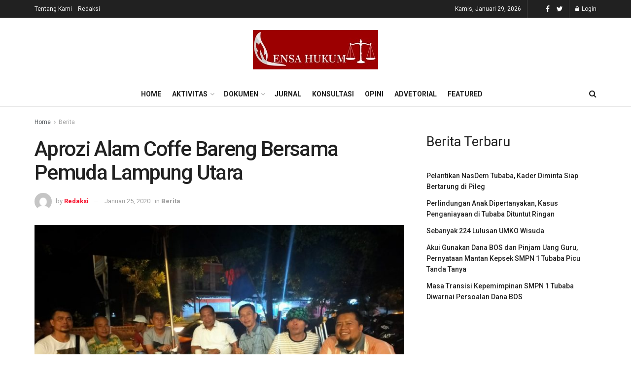

--- FILE ---
content_type: text/html; charset=UTF-8
request_url: https://lensahukumnews.com/2020/01/25/aprozi-alam-coffe-bareng-bersama-pemuda-lampung-utara/
body_size: 15473
content:
<!doctype html>
<!--[if lt IE 7]> <html class="no-js lt-ie9 lt-ie8 lt-ie7" lang="id"> <![endif]-->
<!--[if IE 7]>    <html class="no-js lt-ie9 lt-ie8" lang="id"> <![endif]-->
<!--[if IE 8]>    <html class="no-js lt-ie9" lang="id"> <![endif]-->
<!--[if IE 9]>    <html class="no-js lt-ie10" lang="id"> <![endif]-->
<!--[if gt IE 8]><!--> <html class="no-js" lang="id"> <!--<![endif]-->
<head>
    <meta http-equiv="Content-Type" content="text/html; charset=UTF-8" />
    <meta name='viewport' content='width=device-width, initial-scale=1, user-scalable=yes' />
    <link rel="profile" href="http://gmpg.org/xfn/11" />
    <link rel="pingback" href="https://lensahukumnews.com/xmlrpc.php" />
    <title>Aprozi Alam Coffe Bareng Bersama Pemuda Lampung Utara &#8211; Lensahukumnews.com</title>
<meta name='robots' content='max-image-preview:large' />
	<style>img:is([sizes="auto" i], [sizes^="auto," i]) { contain-intrinsic-size: 3000px 1500px }</style>
	<meta property="og:type" content="article">
<meta property="og:title" content="Aprozi Alam Coffe Bareng Bersama Pemuda Lampung Utara">
<meta property="og:site_name" content="Lensahukumnews.com">
<meta property="og:description" content="Lampung Utara | Lensahukumnews.com Dalam diskusi tentang pemuda lampung utara aprozi alam gelar coffe bareng di cafe legalita bersama elemen-elemen">
<meta property="og:url" content="https://lensahukumnews.com/2020/01/25/aprozi-alam-coffe-bareng-bersama-pemuda-lampung-utara/">
<meta property="og:locale" content="id_ID">
<meta property="og:image" content="https://lensahukumnews.com/wp-content/uploads/2020/01/IMG-20200126-WA0007.jpg">
<meta property="og:image:height" content="960">
<meta property="og:image:width" content="1280">
<meta property="article:published_time" content="2020-01-25T18:13:27+00:00">
<meta property="article:modified_time" content="2020-01-25T18:32:37+00:00">
<meta property="article:section" content="Berita">
<meta name="twitter:card" content="summary_large_image">
<meta name="twitter:title" content="Aprozi Alam Coffe Bareng Bersama Pemuda Lampung Utara">
<meta name="twitter:description" content="Lampung Utara | Lensahukumnews.com Dalam diskusi tentang pemuda lampung utara aprozi alam gelar coffe bareng di cafe legalita bersama elemen-elemen">
<meta name="twitter:url" content="https://lensahukumnews.com/2020/01/25/aprozi-alam-coffe-bareng-bersama-pemuda-lampung-utara/">
<meta name="twitter:site" content="">
<meta name="twitter:image:src" content="https://lensahukumnews.com/wp-content/uploads/2020/01/IMG-20200126-WA0007.jpg">
<meta name="twitter:image:width" content="1280">
<meta name="twitter:image:height" content="960">
			<script type="text/javascript">
              var jnews_ajax_url = '/?ajax-request=jnews'
			</script>
			<link rel='dns-prefetch' href='//fonts.googleapis.com' />
<link rel="alternate" type="application/rss+xml" title="Lensahukumnews.com &raquo; Feed" href="https://lensahukumnews.com/feed/" />
<link rel="alternate" type="application/rss+xml" title="Lensahukumnews.com &raquo; Umpan Komentar" href="https://lensahukumnews.com/comments/feed/" />
<link rel="alternate" type="application/rss+xml" title="Lensahukumnews.com &raquo; Aprozi Alam Coffe Bareng Bersama Pemuda Lampung Utara Umpan Komentar" href="https://lensahukumnews.com/2020/01/25/aprozi-alam-coffe-bareng-bersama-pemuda-lampung-utara/feed/" />
<script type="text/javascript">
/* <![CDATA[ */
window._wpemojiSettings = {"baseUrl":"https:\/\/s.w.org\/images\/core\/emoji\/16.0.1\/72x72\/","ext":".png","svgUrl":"https:\/\/s.w.org\/images\/core\/emoji\/16.0.1\/svg\/","svgExt":".svg","source":{"concatemoji":"https:\/\/lensahukumnews.com\/wp-includes\/js\/wp-emoji-release.min.js?ver=6.8.3"}};
/*! This file is auto-generated */
!function(s,n){var o,i,e;function c(e){try{var t={supportTests:e,timestamp:(new Date).valueOf()};sessionStorage.setItem(o,JSON.stringify(t))}catch(e){}}function p(e,t,n){e.clearRect(0,0,e.canvas.width,e.canvas.height),e.fillText(t,0,0);var t=new Uint32Array(e.getImageData(0,0,e.canvas.width,e.canvas.height).data),a=(e.clearRect(0,0,e.canvas.width,e.canvas.height),e.fillText(n,0,0),new Uint32Array(e.getImageData(0,0,e.canvas.width,e.canvas.height).data));return t.every(function(e,t){return e===a[t]})}function u(e,t){e.clearRect(0,0,e.canvas.width,e.canvas.height),e.fillText(t,0,0);for(var n=e.getImageData(16,16,1,1),a=0;a<n.data.length;a++)if(0!==n.data[a])return!1;return!0}function f(e,t,n,a){switch(t){case"flag":return n(e,"\ud83c\udff3\ufe0f\u200d\u26a7\ufe0f","\ud83c\udff3\ufe0f\u200b\u26a7\ufe0f")?!1:!n(e,"\ud83c\udde8\ud83c\uddf6","\ud83c\udde8\u200b\ud83c\uddf6")&&!n(e,"\ud83c\udff4\udb40\udc67\udb40\udc62\udb40\udc65\udb40\udc6e\udb40\udc67\udb40\udc7f","\ud83c\udff4\u200b\udb40\udc67\u200b\udb40\udc62\u200b\udb40\udc65\u200b\udb40\udc6e\u200b\udb40\udc67\u200b\udb40\udc7f");case"emoji":return!a(e,"\ud83e\udedf")}return!1}function g(e,t,n,a){var r="undefined"!=typeof WorkerGlobalScope&&self instanceof WorkerGlobalScope?new OffscreenCanvas(300,150):s.createElement("canvas"),o=r.getContext("2d",{willReadFrequently:!0}),i=(o.textBaseline="top",o.font="600 32px Arial",{});return e.forEach(function(e){i[e]=t(o,e,n,a)}),i}function t(e){var t=s.createElement("script");t.src=e,t.defer=!0,s.head.appendChild(t)}"undefined"!=typeof Promise&&(o="wpEmojiSettingsSupports",i=["flag","emoji"],n.supports={everything:!0,everythingExceptFlag:!0},e=new Promise(function(e){s.addEventListener("DOMContentLoaded",e,{once:!0})}),new Promise(function(t){var n=function(){try{var e=JSON.parse(sessionStorage.getItem(o));if("object"==typeof e&&"number"==typeof e.timestamp&&(new Date).valueOf()<e.timestamp+604800&&"object"==typeof e.supportTests)return e.supportTests}catch(e){}return null}();if(!n){if("undefined"!=typeof Worker&&"undefined"!=typeof OffscreenCanvas&&"undefined"!=typeof URL&&URL.createObjectURL&&"undefined"!=typeof Blob)try{var e="postMessage("+g.toString()+"("+[JSON.stringify(i),f.toString(),p.toString(),u.toString()].join(",")+"));",a=new Blob([e],{type:"text/javascript"}),r=new Worker(URL.createObjectURL(a),{name:"wpTestEmojiSupports"});return void(r.onmessage=function(e){c(n=e.data),r.terminate(),t(n)})}catch(e){}c(n=g(i,f,p,u))}t(n)}).then(function(e){for(var t in e)n.supports[t]=e[t],n.supports.everything=n.supports.everything&&n.supports[t],"flag"!==t&&(n.supports.everythingExceptFlag=n.supports.everythingExceptFlag&&n.supports[t]);n.supports.everythingExceptFlag=n.supports.everythingExceptFlag&&!n.supports.flag,n.DOMReady=!1,n.readyCallback=function(){n.DOMReady=!0}}).then(function(){return e}).then(function(){var e;n.supports.everything||(n.readyCallback(),(e=n.source||{}).concatemoji?t(e.concatemoji):e.wpemoji&&e.twemoji&&(t(e.twemoji),t(e.wpemoji)))}))}((window,document),window._wpemojiSettings);
/* ]]> */
</script>
<style id='wp-emoji-styles-inline-css' type='text/css'>

	img.wp-smiley, img.emoji {
		display: inline !important;
		border: none !important;
		box-shadow: none !important;
		height: 1em !important;
		width: 1em !important;
		margin: 0 0.07em !important;
		vertical-align: -0.1em !important;
		background: none !important;
		padding: 0 !important;
	}
</style>
<link rel='stylesheet' id='wp-block-library-css' href='https://lensahukumnews.com/wp-includes/css/dist/block-library/style.min.css?ver=6.8.3' type='text/css' media='all' />
<style id='classic-theme-styles-inline-css' type='text/css'>
/*! This file is auto-generated */
.wp-block-button__link{color:#fff;background-color:#32373c;border-radius:9999px;box-shadow:none;text-decoration:none;padding:calc(.667em + 2px) calc(1.333em + 2px);font-size:1.125em}.wp-block-file__button{background:#32373c;color:#fff;text-decoration:none}
</style>
<style id='global-styles-inline-css' type='text/css'>
:root{--wp--preset--aspect-ratio--square: 1;--wp--preset--aspect-ratio--4-3: 4/3;--wp--preset--aspect-ratio--3-4: 3/4;--wp--preset--aspect-ratio--3-2: 3/2;--wp--preset--aspect-ratio--2-3: 2/3;--wp--preset--aspect-ratio--16-9: 16/9;--wp--preset--aspect-ratio--9-16: 9/16;--wp--preset--color--black: #000000;--wp--preset--color--cyan-bluish-gray: #abb8c3;--wp--preset--color--white: #ffffff;--wp--preset--color--pale-pink: #f78da7;--wp--preset--color--vivid-red: #cf2e2e;--wp--preset--color--luminous-vivid-orange: #ff6900;--wp--preset--color--luminous-vivid-amber: #fcb900;--wp--preset--color--light-green-cyan: #7bdcb5;--wp--preset--color--vivid-green-cyan: #00d084;--wp--preset--color--pale-cyan-blue: #8ed1fc;--wp--preset--color--vivid-cyan-blue: #0693e3;--wp--preset--color--vivid-purple: #9b51e0;--wp--preset--gradient--vivid-cyan-blue-to-vivid-purple: linear-gradient(135deg,rgba(6,147,227,1) 0%,rgb(155,81,224) 100%);--wp--preset--gradient--light-green-cyan-to-vivid-green-cyan: linear-gradient(135deg,rgb(122,220,180) 0%,rgb(0,208,130) 100%);--wp--preset--gradient--luminous-vivid-amber-to-luminous-vivid-orange: linear-gradient(135deg,rgba(252,185,0,1) 0%,rgba(255,105,0,1) 100%);--wp--preset--gradient--luminous-vivid-orange-to-vivid-red: linear-gradient(135deg,rgba(255,105,0,1) 0%,rgb(207,46,46) 100%);--wp--preset--gradient--very-light-gray-to-cyan-bluish-gray: linear-gradient(135deg,rgb(238,238,238) 0%,rgb(169,184,195) 100%);--wp--preset--gradient--cool-to-warm-spectrum: linear-gradient(135deg,rgb(74,234,220) 0%,rgb(151,120,209) 20%,rgb(207,42,186) 40%,rgb(238,44,130) 60%,rgb(251,105,98) 80%,rgb(254,248,76) 100%);--wp--preset--gradient--blush-light-purple: linear-gradient(135deg,rgb(255,206,236) 0%,rgb(152,150,240) 100%);--wp--preset--gradient--blush-bordeaux: linear-gradient(135deg,rgb(254,205,165) 0%,rgb(254,45,45) 50%,rgb(107,0,62) 100%);--wp--preset--gradient--luminous-dusk: linear-gradient(135deg,rgb(255,203,112) 0%,rgb(199,81,192) 50%,rgb(65,88,208) 100%);--wp--preset--gradient--pale-ocean: linear-gradient(135deg,rgb(255,245,203) 0%,rgb(182,227,212) 50%,rgb(51,167,181) 100%);--wp--preset--gradient--electric-grass: linear-gradient(135deg,rgb(202,248,128) 0%,rgb(113,206,126) 100%);--wp--preset--gradient--midnight: linear-gradient(135deg,rgb(2,3,129) 0%,rgb(40,116,252) 100%);--wp--preset--font-size--small: 13px;--wp--preset--font-size--medium: 20px;--wp--preset--font-size--large: 36px;--wp--preset--font-size--x-large: 42px;--wp--preset--spacing--20: 0.44rem;--wp--preset--spacing--30: 0.67rem;--wp--preset--spacing--40: 1rem;--wp--preset--spacing--50: 1.5rem;--wp--preset--spacing--60: 2.25rem;--wp--preset--spacing--70: 3.38rem;--wp--preset--spacing--80: 5.06rem;--wp--preset--shadow--natural: 6px 6px 9px rgba(0, 0, 0, 0.2);--wp--preset--shadow--deep: 12px 12px 50px rgba(0, 0, 0, 0.4);--wp--preset--shadow--sharp: 6px 6px 0px rgba(0, 0, 0, 0.2);--wp--preset--shadow--outlined: 6px 6px 0px -3px rgba(255, 255, 255, 1), 6px 6px rgba(0, 0, 0, 1);--wp--preset--shadow--crisp: 6px 6px 0px rgba(0, 0, 0, 1);}:where(.is-layout-flex){gap: 0.5em;}:where(.is-layout-grid){gap: 0.5em;}body .is-layout-flex{display: flex;}.is-layout-flex{flex-wrap: wrap;align-items: center;}.is-layout-flex > :is(*, div){margin: 0;}body .is-layout-grid{display: grid;}.is-layout-grid > :is(*, div){margin: 0;}:where(.wp-block-columns.is-layout-flex){gap: 2em;}:where(.wp-block-columns.is-layout-grid){gap: 2em;}:where(.wp-block-post-template.is-layout-flex){gap: 1.25em;}:where(.wp-block-post-template.is-layout-grid){gap: 1.25em;}.has-black-color{color: var(--wp--preset--color--black) !important;}.has-cyan-bluish-gray-color{color: var(--wp--preset--color--cyan-bluish-gray) !important;}.has-white-color{color: var(--wp--preset--color--white) !important;}.has-pale-pink-color{color: var(--wp--preset--color--pale-pink) !important;}.has-vivid-red-color{color: var(--wp--preset--color--vivid-red) !important;}.has-luminous-vivid-orange-color{color: var(--wp--preset--color--luminous-vivid-orange) !important;}.has-luminous-vivid-amber-color{color: var(--wp--preset--color--luminous-vivid-amber) !important;}.has-light-green-cyan-color{color: var(--wp--preset--color--light-green-cyan) !important;}.has-vivid-green-cyan-color{color: var(--wp--preset--color--vivid-green-cyan) !important;}.has-pale-cyan-blue-color{color: var(--wp--preset--color--pale-cyan-blue) !important;}.has-vivid-cyan-blue-color{color: var(--wp--preset--color--vivid-cyan-blue) !important;}.has-vivid-purple-color{color: var(--wp--preset--color--vivid-purple) !important;}.has-black-background-color{background-color: var(--wp--preset--color--black) !important;}.has-cyan-bluish-gray-background-color{background-color: var(--wp--preset--color--cyan-bluish-gray) !important;}.has-white-background-color{background-color: var(--wp--preset--color--white) !important;}.has-pale-pink-background-color{background-color: var(--wp--preset--color--pale-pink) !important;}.has-vivid-red-background-color{background-color: var(--wp--preset--color--vivid-red) !important;}.has-luminous-vivid-orange-background-color{background-color: var(--wp--preset--color--luminous-vivid-orange) !important;}.has-luminous-vivid-amber-background-color{background-color: var(--wp--preset--color--luminous-vivid-amber) !important;}.has-light-green-cyan-background-color{background-color: var(--wp--preset--color--light-green-cyan) !important;}.has-vivid-green-cyan-background-color{background-color: var(--wp--preset--color--vivid-green-cyan) !important;}.has-pale-cyan-blue-background-color{background-color: var(--wp--preset--color--pale-cyan-blue) !important;}.has-vivid-cyan-blue-background-color{background-color: var(--wp--preset--color--vivid-cyan-blue) !important;}.has-vivid-purple-background-color{background-color: var(--wp--preset--color--vivid-purple) !important;}.has-black-border-color{border-color: var(--wp--preset--color--black) !important;}.has-cyan-bluish-gray-border-color{border-color: var(--wp--preset--color--cyan-bluish-gray) !important;}.has-white-border-color{border-color: var(--wp--preset--color--white) !important;}.has-pale-pink-border-color{border-color: var(--wp--preset--color--pale-pink) !important;}.has-vivid-red-border-color{border-color: var(--wp--preset--color--vivid-red) !important;}.has-luminous-vivid-orange-border-color{border-color: var(--wp--preset--color--luminous-vivid-orange) !important;}.has-luminous-vivid-amber-border-color{border-color: var(--wp--preset--color--luminous-vivid-amber) !important;}.has-light-green-cyan-border-color{border-color: var(--wp--preset--color--light-green-cyan) !important;}.has-vivid-green-cyan-border-color{border-color: var(--wp--preset--color--vivid-green-cyan) !important;}.has-pale-cyan-blue-border-color{border-color: var(--wp--preset--color--pale-cyan-blue) !important;}.has-vivid-cyan-blue-border-color{border-color: var(--wp--preset--color--vivid-cyan-blue) !important;}.has-vivid-purple-border-color{border-color: var(--wp--preset--color--vivid-purple) !important;}.has-vivid-cyan-blue-to-vivid-purple-gradient-background{background: var(--wp--preset--gradient--vivid-cyan-blue-to-vivid-purple) !important;}.has-light-green-cyan-to-vivid-green-cyan-gradient-background{background: var(--wp--preset--gradient--light-green-cyan-to-vivid-green-cyan) !important;}.has-luminous-vivid-amber-to-luminous-vivid-orange-gradient-background{background: var(--wp--preset--gradient--luminous-vivid-amber-to-luminous-vivid-orange) !important;}.has-luminous-vivid-orange-to-vivid-red-gradient-background{background: var(--wp--preset--gradient--luminous-vivid-orange-to-vivid-red) !important;}.has-very-light-gray-to-cyan-bluish-gray-gradient-background{background: var(--wp--preset--gradient--very-light-gray-to-cyan-bluish-gray) !important;}.has-cool-to-warm-spectrum-gradient-background{background: var(--wp--preset--gradient--cool-to-warm-spectrum) !important;}.has-blush-light-purple-gradient-background{background: var(--wp--preset--gradient--blush-light-purple) !important;}.has-blush-bordeaux-gradient-background{background: var(--wp--preset--gradient--blush-bordeaux) !important;}.has-luminous-dusk-gradient-background{background: var(--wp--preset--gradient--luminous-dusk) !important;}.has-pale-ocean-gradient-background{background: var(--wp--preset--gradient--pale-ocean) !important;}.has-electric-grass-gradient-background{background: var(--wp--preset--gradient--electric-grass) !important;}.has-midnight-gradient-background{background: var(--wp--preset--gradient--midnight) !important;}.has-small-font-size{font-size: var(--wp--preset--font-size--small) !important;}.has-medium-font-size{font-size: var(--wp--preset--font-size--medium) !important;}.has-large-font-size{font-size: var(--wp--preset--font-size--large) !important;}.has-x-large-font-size{font-size: var(--wp--preset--font-size--x-large) !important;}
:where(.wp-block-post-template.is-layout-flex){gap: 1.25em;}:where(.wp-block-post-template.is-layout-grid){gap: 1.25em;}
:where(.wp-block-columns.is-layout-flex){gap: 2em;}:where(.wp-block-columns.is-layout-grid){gap: 2em;}
:root :where(.wp-block-pullquote){font-size: 1.5em;line-height: 1.6;}
</style>
<link rel='stylesheet' id='js_composer_front-css' href='https://lensahukumnews.com/wp-content/plugins/js_composer/assets/css/js_composer.min.css?ver=6.4.2' type='text/css' media='all' />
<link rel='stylesheet' id='jeg_customizer_font-css' href='//fonts.googleapis.com/css?family=Roboto%3Aregular%2C500%2C700%2C500%2Cregular&#038;display=swap&#038;ver=1.2.5' type='text/css' media='all' />
<link rel='stylesheet' id='mediaelement-css' href='https://lensahukumnews.com/wp-includes/js/mediaelement/mediaelementplayer-legacy.min.css?ver=4.2.17' type='text/css' media='all' />
<link rel='stylesheet' id='wp-mediaelement-css' href='https://lensahukumnews.com/wp-includes/js/mediaelement/wp-mediaelement.min.css?ver=6.8.3' type='text/css' media='all' />
<link rel='stylesheet' id='jnews-frontend-css' href='https://lensahukumnews.com/wp-content/themes/jnews/assets/dist/frontend.min.css?ver=7.1.8' type='text/css' media='all' />
<link rel='stylesheet' id='jnews-style-css' href='https://lensahukumnews.com/wp-content/themes/jnews/style.css?ver=7.1.8' type='text/css' media='all' />
<link rel='stylesheet' id='jnews-darkmode-css' href='https://lensahukumnews.com/wp-content/themes/jnews/assets/css/darkmode.css?ver=7.1.8' type='text/css' media='all' />
<link rel='stylesheet' id='jnews-select-share-css' href='https://lensahukumnews.com/wp-content/plugins/jnews-social-share/assets/css/plugin.css' type='text/css' media='all' />
<script type="text/javascript" src="https://lensahukumnews.com/wp-includes/js/jquery/jquery.min.js?ver=3.7.1" id="jquery-core-js"></script>
<script type="text/javascript" src="https://lensahukumnews.com/wp-includes/js/jquery/jquery-migrate.min.js?ver=3.4.1" id="jquery-migrate-js"></script>
<link rel="https://api.w.org/" href="https://lensahukumnews.com/wp-json/" /><link rel="alternate" title="JSON" type="application/json" href="https://lensahukumnews.com/wp-json/wp/v2/posts/1906" /><link rel="EditURI" type="application/rsd+xml" title="RSD" href="https://lensahukumnews.com/xmlrpc.php?rsd" />
<meta name="generator" content="WordPress 6.8.3" />
<link rel="canonical" href="https://lensahukumnews.com/2020/01/25/aprozi-alam-coffe-bareng-bersama-pemuda-lampung-utara/" />
<link rel='shortlink' href='https://lensahukumnews.com/?p=1906' />
<link rel="alternate" title="oEmbed (JSON)" type="application/json+oembed" href="https://lensahukumnews.com/wp-json/oembed/1.0/embed?url=https%3A%2F%2Flensahukumnews.com%2F2020%2F01%2F25%2Faprozi-alam-coffe-bareng-bersama-pemuda-lampung-utara%2F" />
<link rel="alternate" title="oEmbed (XML)" type="text/xml+oembed" href="https://lensahukumnews.com/wp-json/oembed/1.0/embed?url=https%3A%2F%2Flensahukumnews.com%2F2020%2F01%2F25%2Faprozi-alam-coffe-bareng-bersama-pemuda-lampung-utara%2F&#038;format=xml" />
<meta name="generator" content="Powered by WPBakery Page Builder - drag and drop page builder for WordPress."/>
<link rel="icon" href="https://lensahukumnews.com/wp-content/uploads/2020/12/cropped-LOGO-32x32.png" sizes="32x32" />
<link rel="icon" href="https://lensahukumnews.com/wp-content/uploads/2020/12/cropped-LOGO-192x192.png" sizes="192x192" />
<link rel="apple-touch-icon" href="https://lensahukumnews.com/wp-content/uploads/2020/12/cropped-LOGO-180x180.png" />
<meta name="msapplication-TileImage" content="https://lensahukumnews.com/wp-content/uploads/2020/12/cropped-LOGO-270x270.png" />
<style id="jeg_dynamic_css" type="text/css" data-type="jeg_custom-css">.jeg_topbar .jeg_nav_row, .jeg_topbar .jeg_search_no_expand .jeg_search_input { line-height : 36px; } .jeg_topbar .jeg_nav_row, .jeg_topbar .jeg_nav_icon { height : 36px; } .jeg_midbar { height : 130px; } .jeg_header .jeg_bottombar, .jeg_header .jeg_bottombar.jeg_navbar_dark, .jeg_bottombar.jeg_navbar_boxed .jeg_nav_row, .jeg_bottombar.jeg_navbar_dark.jeg_navbar_boxed .jeg_nav_row { border-top-width : 0px; } .jeg_mobile_midbar, .jeg_mobile_midbar.dark { background : #ffffff; color : #ffffff; } .jeg_mobile_midbar a, .jeg_mobile_midbar.dark a { color : #ffffff; } .jeg_header .socials_widget > a > i.fa:before { color : #ffffff; } body,input,textarea,select,.chosen-container-single .chosen-single,.btn,.button { font-family: Roboto,Helvetica,Arial,sans-serif; } .jeg_post_title, .entry-header .jeg_post_title, .jeg_single_tpl_2 .entry-header .jeg_post_title, .jeg_single_tpl_3 .entry-header .jeg_post_title, .jeg_single_tpl_6 .entry-header .jeg_post_title { font-family: Roboto,Helvetica,Arial,sans-serif;font-weight : 500; font-style : normal;  } .jeg_post_excerpt p, .content-inner p { font-family: Roboto,Helvetica,Arial,sans-serif;font-weight : 400; font-style : normal;  } </style><style type="text/css">
					.no_thumbnail .jeg_thumb,
					.thumbnail-container.no_thumbnail {
					    display: none !important;
					}
					.jeg_search_result .jeg_pl_xs_3.no_thumbnail .jeg_postblock_content,
					.jeg_sidefeed .jeg_pl_xs_3.no_thumbnail .jeg_postblock_content,
					.jeg_pl_sm.no_thumbnail .jeg_postblock_content {
					    margin-left: 0;
					}
					.jeg_postblock_11 .no_thumbnail .jeg_postblock_content,
					.jeg_postblock_12 .no_thumbnail .jeg_postblock_content,
					.jeg_postblock_12.jeg_col_3o3 .no_thumbnail .jeg_postblock_content  {
					    margin-top: 0;
					}
					.jeg_postblock_15 .jeg_pl_md_box.no_thumbnail .jeg_postblock_content,
					.jeg_postblock_19 .jeg_pl_md_box.no_thumbnail .jeg_postblock_content,
					.jeg_postblock_24 .jeg_pl_md_box.no_thumbnail .jeg_postblock_content,
					.jeg_sidefeed .jeg_pl_md_box .jeg_postblock_content {
					    position: relative;
					}
					.jeg_postblock_carousel_2 .no_thumbnail .jeg_post_title a,
					.jeg_postblock_carousel_2 .no_thumbnail .jeg_post_title a:hover,
					.jeg_postblock_carousel_2 .no_thumbnail .jeg_post_meta .fa {
					    color: #212121 !important;
					} 
				</style><noscript><style> .wpb_animate_when_almost_visible { opacity: 1; }</style></noscript></head>
<body class="wp-singular post-template-default single single-post postid-1906 single-format-standard wp-embed-responsive wp-theme-jnews jeg_toggle_dark jeg_single_tpl_1 jnews jsc_normal wpb-js-composer js-comp-ver-6.4.2 vc_responsive">

    
    
    <div class="jeg_ad jeg_ad_top jnews_header_top_ads">
        <div class='ads-wrapper  '></div>    </div>

    <!-- The Main Wrapper
    ============================================= -->
    <div class="jeg_viewport">

        
        <div class="jeg_header_wrapper">
            <div class="jeg_header_instagram_wrapper">
    </div>

<!-- HEADER -->
<div class="jeg_header normal">
    <div class="jeg_topbar jeg_container dark">
    <div class="container">
        <div class="jeg_nav_row">
            
                <div class="jeg_nav_col jeg_nav_left  jeg_nav_grow">
                    <div class="item_wrap jeg_nav_alignleft">
                        <div class="jeg_nav_item">
	<ul class="jeg_menu jeg_top_menu"><li id="menu-item-1792" class="menu-item menu-item-type-post_type menu-item-object-page menu-item-1792"><a href="https://lensahukumnews.com/tentang-kami-2/">Tentang Kami</a></li>
<li id="menu-item-1793" class="menu-item menu-item-type-post_type menu-item-object-page menu-item-1793"><a href="https://lensahukumnews.com/redaksi/">Redaksi</a></li>
</ul></div>                    </div>
                </div>

                
                <div class="jeg_nav_col jeg_nav_center  jeg_nav_normal">
                    <div class="item_wrap jeg_nav_aligncenter">
                                            </div>
                </div>

                
                <div class="jeg_nav_col jeg_nav_right  jeg_nav_normal">
                    <div class="item_wrap jeg_nav_alignright">
                        <div class="jeg_nav_item jeg_top_date">
    Kamis, Januari 29, 2026</div><div class="jeg_nav_item jnews_header_topbar_weather">
    </div>			<div
				class="jeg_nav_item socials_widget jeg_social_icon_block nobg">
				<a href="http://facebook.com" target='_blank' class="jeg_facebook"><i class="fa fa-facebook"></i> </a><a href="http://twitter.com" target='_blank' class="jeg_twitter"><i class="fa fa-twitter"></i> </a>			</div>
			<div class="jeg_nav_item jeg_nav_account">
    <ul class="jeg_accountlink jeg_menu">
        <li><a href="#jeg_loginform" class="jeg_popuplink"><i class="fa fa-lock"></i> Login</a></li>    </ul>
</div>                    </div>
                </div>

                        </div>
    </div>
</div><!-- /.jeg_container --><div class="jeg_midbar jeg_container normal">
    <div class="container">
        <div class="jeg_nav_row">
            
                <div class="jeg_nav_col jeg_nav_left jeg_nav_normal">
                    <div class="item_wrap jeg_nav_alignleft">
                                            </div>
                </div>

                
                <div class="jeg_nav_col jeg_nav_center jeg_nav_grow">
                    <div class="item_wrap jeg_nav_aligncenter">
                        <div class="jeg_nav_item jeg_logo jeg_desktop_logo">
			<div class="site-title">
	    	<a href="https://lensahukumnews.com/" style="padding: 0 0 0 0;">
	    	    <img class='jeg_logo_img' src="https://lensahukumnews.com/wp-content/uploads/2024/03/logo-lensa-1.jpg"  alt="Lensahukumnews.com"data-light-src="https://lensahukumnews.com/wp-content/uploads/2024/03/logo-lensa-1.jpg" data-light-srcset="https://lensahukumnews.com/wp-content/uploads/2024/03/logo-lensa-1.jpg 1x,  2x" data-dark-src="https://lensahukumnews.com/wp-content/uploads/2024/03/logo-lensa-1.jpg" data-dark-srcset="https://lensahukumnews.com/wp-content/uploads/2024/03/logo-lensa-1.jpg 1x, https://lensahukumnews.com/wp-content/uploads/2024/03/logo-lensa-1.jpg 2x">	    	</a>
	    </div>
	</div>                    </div>
                </div>

                
                <div class="jeg_nav_col jeg_nav_right jeg_nav_normal">
                    <div class="item_wrap jeg_nav_alignright">
                                            </div>
                </div>

                        </div>
    </div>
</div><div class="jeg_bottombar jeg_navbar jeg_container jeg_navbar_wrapper  jeg_navbar_normal">
    <div class="container">
        <div class="jeg_nav_row">
            
                <div class="jeg_nav_col jeg_nav_left jeg_nav_normal">
                    <div class="item_wrap jeg_nav_alignleft">
                                            </div>
                </div>

                
                <div class="jeg_nav_col jeg_nav_center jeg_nav_grow">
                    <div class="item_wrap jeg_nav_aligncenter">
                        <div class="jeg_main_menu_wrapper">
<div class="jeg_nav_item jeg_mainmenu_wrap"><ul class="jeg_menu jeg_main_menu jeg_menu_style_1" data-animation="animate"><li id="menu-item-1807" class="menu-item menu-item-type-custom menu-item-object-custom menu-item-home menu-item-1807 bgnav" data-item-row="default" ><a href="https://lensahukumnews.com/">Home</a></li>
<li id="menu-item-1782" class="menu-item menu-item-type-taxonomy menu-item-object-category menu-item-has-children menu-item-1782 bgnav" data-item-row="default" ><a href="https://lensahukumnews.com/category/aktivitas/">Aktivitas</a>
<ul class="sub-menu">
	<li id="menu-item-1783" class="menu-item menu-item-type-taxonomy menu-item-object-category current-post-ancestor current-menu-parent current-post-parent menu-item-1783 bgnav" data-item-row="default" ><a href="https://lensahukumnews.com/category/berita/">Berita</a></li>
	<li id="menu-item-1785" class="menu-item menu-item-type-taxonomy menu-item-object-category menu-item-1785 bgnav" data-item-row="default" ><a href="https://lensahukumnews.com/category/siaran-pers/">Siaran Pers</a></li>
</ul>
</li>
<li id="menu-item-1787" class="menu-item menu-item-type-taxonomy menu-item-object-category menu-item-has-children menu-item-1787 bgnav" data-item-row="default" ><a href="https://lensahukumnews.com/category/dokumen/">Dokumen</a>
<ul class="sub-menu">
	<li id="menu-item-1786" class="menu-item menu-item-type-taxonomy menu-item-object-category menu-item-1786 bgnav" data-item-row="default" ><a href="https://lensahukumnews.com/category/case-story/">Case Story</a></li>
	<li id="menu-item-1788" class="menu-item menu-item-type-taxonomy menu-item-object-category menu-item-1788 bgnav" data-item-row="default" ><a href="https://lensahukumnews.com/category/publikasi/">Publikasi</a></li>
</ul>
</li>
<li id="menu-item-1789" class="menu-item menu-item-type-taxonomy menu-item-object-category menu-item-1789 bgnav" data-item-row="default" ><a href="https://lensahukumnews.com/category/jurnal-hukum/">Jurnal</a></li>
<li id="menu-item-1790" class="menu-item menu-item-type-taxonomy menu-item-object-category menu-item-1790 bgnav" data-item-row="default" ><a href="https://lensahukumnews.com/category/konsultasi-hukum/">Konsultasi</a></li>
<li id="menu-item-1791" class="menu-item menu-item-type-taxonomy menu-item-object-category menu-item-1791 bgnav" data-item-row="default" ><a href="https://lensahukumnews.com/category/opini/">Opini</a></li>
<li id="menu-item-10367" class="menu-item menu-item-type-taxonomy menu-item-object-category menu-item-10367 bgnav" data-item-row="default" ><a href="https://lensahukumnews.com/category/advetorial/">Advetorial</a></li>
<li id="menu-item-10369" class="menu-item menu-item-type-taxonomy menu-item-object-category menu-item-10369 bgnav" data-item-row="default" ><a href="https://lensahukumnews.com/category/featured/">Featured</a></li>
</ul></div></div>
                    </div>
                </div>

                
                <div class="jeg_nav_col jeg_nav_right jeg_nav_normal">
                    <div class="item_wrap jeg_nav_alignright">
                        <!-- Search Icon -->
<div class="jeg_nav_item jeg_search_wrapper search_icon jeg_search_popup_expand">
    <a href="#" class="jeg_search_toggle"><i class="fa fa-search"></i></a>
    <form action="https://lensahukumnews.com/" method="get" class="jeg_search_form" target="_top">
    <input name="s" class="jeg_search_input" placeholder="Search..." type="text" value="" autocomplete="off">
    <button type="submit" class="jeg_search_button btn"><i class="fa fa-search"></i></button>
</form>
<!-- jeg_search_hide with_result no_result -->
<div class="jeg_search_result jeg_search_hide with_result">
    <div class="search-result-wrapper">
    </div>
    <div class="search-link search-noresult">
        No Result    </div>
    <div class="search-link search-all-button">
        <i class="fa fa-search"></i> View All Result    </div>
</div></div>                    </div>
                </div>

                        </div>
    </div>
</div></div><!-- /.jeg_header -->        </div>

        <div class="jeg_header_sticky">
            <div class="sticky_blankspace"></div>
<div class="jeg_header normal">
    <div class="jeg_container">
        <div data-mode="scroll" class="jeg_stickybar jeg_navbar jeg_navbar_wrapper jeg_navbar_normal jeg_navbar_normal">
            <div class="container">
    <div class="jeg_nav_row">
        
            <div class="jeg_nav_col jeg_nav_left jeg_nav_grow">
                <div class="item_wrap jeg_nav_alignleft">
                    <div class="jeg_main_menu_wrapper">
<div class="jeg_nav_item jeg_mainmenu_wrap"><ul class="jeg_menu jeg_main_menu jeg_menu_style_1" data-animation="animate"><li class="menu-item menu-item-type-custom menu-item-object-custom menu-item-home menu-item-1807 bgnav" data-item-row="default" ><a href="https://lensahukumnews.com/">Home</a></li>
<li class="menu-item menu-item-type-taxonomy menu-item-object-category menu-item-has-children menu-item-1782 bgnav" data-item-row="default" ><a href="https://lensahukumnews.com/category/aktivitas/">Aktivitas</a>
<ul class="sub-menu">
	<li class="menu-item menu-item-type-taxonomy menu-item-object-category current-post-ancestor current-menu-parent current-post-parent menu-item-1783 bgnav" data-item-row="default" ><a href="https://lensahukumnews.com/category/berita/">Berita</a></li>
	<li class="menu-item menu-item-type-taxonomy menu-item-object-category menu-item-1785 bgnav" data-item-row="default" ><a href="https://lensahukumnews.com/category/siaran-pers/">Siaran Pers</a></li>
</ul>
</li>
<li class="menu-item menu-item-type-taxonomy menu-item-object-category menu-item-has-children menu-item-1787 bgnav" data-item-row="default" ><a href="https://lensahukumnews.com/category/dokumen/">Dokumen</a>
<ul class="sub-menu">
	<li class="menu-item menu-item-type-taxonomy menu-item-object-category menu-item-1786 bgnav" data-item-row="default" ><a href="https://lensahukumnews.com/category/case-story/">Case Story</a></li>
	<li class="menu-item menu-item-type-taxonomy menu-item-object-category menu-item-1788 bgnav" data-item-row="default" ><a href="https://lensahukumnews.com/category/publikasi/">Publikasi</a></li>
</ul>
</li>
<li class="menu-item menu-item-type-taxonomy menu-item-object-category menu-item-1789 bgnav" data-item-row="default" ><a href="https://lensahukumnews.com/category/jurnal-hukum/">Jurnal</a></li>
<li class="menu-item menu-item-type-taxonomy menu-item-object-category menu-item-1790 bgnav" data-item-row="default" ><a href="https://lensahukumnews.com/category/konsultasi-hukum/">Konsultasi</a></li>
<li class="menu-item menu-item-type-taxonomy menu-item-object-category menu-item-1791 bgnav" data-item-row="default" ><a href="https://lensahukumnews.com/category/opini/">Opini</a></li>
<li class="menu-item menu-item-type-taxonomy menu-item-object-category menu-item-10367 bgnav" data-item-row="default" ><a href="https://lensahukumnews.com/category/advetorial/">Advetorial</a></li>
<li class="menu-item menu-item-type-taxonomy menu-item-object-category menu-item-10369 bgnav" data-item-row="default" ><a href="https://lensahukumnews.com/category/featured/">Featured</a></li>
</ul></div></div>
                </div>
            </div>

            
            <div class="jeg_nav_col jeg_nav_center jeg_nav_normal">
                <div class="item_wrap jeg_nav_aligncenter">
                                    </div>
            </div>

            
            <div class="jeg_nav_col jeg_nav_right jeg_nav_normal">
                <div class="item_wrap jeg_nav_alignright">
                    <!-- Search Icon -->
<div class="jeg_nav_item jeg_search_wrapper search_icon jeg_search_popup_expand">
    <a href="#" class="jeg_search_toggle"><i class="fa fa-search"></i></a>
    <form action="https://lensahukumnews.com/" method="get" class="jeg_search_form" target="_top">
    <input name="s" class="jeg_search_input" placeholder="Search..." type="text" value="" autocomplete="off">
    <button type="submit" class="jeg_search_button btn"><i class="fa fa-search"></i></button>
</form>
<!-- jeg_search_hide with_result no_result -->
<div class="jeg_search_result jeg_search_hide with_result">
    <div class="search-result-wrapper">
    </div>
    <div class="search-link search-noresult">
        No Result    </div>
    <div class="search-link search-all-button">
        <i class="fa fa-search"></i> View All Result    </div>
</div></div>                </div>
            </div>

                </div>
</div>        </div>
    </div>
</div>
        </div>

        <div class="jeg_navbar_mobile_wrapper">
            <div class="jeg_navbar_mobile" data-mode="fixed">
    <div class="jeg_mobile_bottombar jeg_mobile_midbar jeg_container normal">
    <div class="container">
        <div class="jeg_nav_row">
            
                <div class="jeg_nav_col jeg_nav_left jeg_nav_normal">
                    <div class="item_wrap jeg_nav_alignleft">
                        <div class="jeg_nav_item">
    <a href="#" class="toggle_btn jeg_mobile_toggle"><i class="fa fa-bars"></i></a>
</div>                    </div>
                </div>

                
                <div class="jeg_nav_col jeg_nav_center jeg_nav_grow">
                    <div class="item_wrap jeg_nav_aligncenter">
                        <div class="jeg_nav_item jeg_mobile_logo">
			<div class="site-title">
	    	<a href="https://lensahukumnews.com/">
		        <img class='jeg_logo_img' src="https://lensahukumnews.com/wp-content/uploads/2019/07/logo.jpg" srcset="https://lensahukumnews.com/wp-content/uploads/2019/07/logo.jpg 1x, https://lensahukumnews.com/wp-content/uploads/2019/07/logo.jpg 2x" alt="Lensahukumnews.com"data-light-src="https://lensahukumnews.com/wp-content/uploads/2019/07/logo.jpg" data-light-srcset="https://lensahukumnews.com/wp-content/uploads/2019/07/logo.jpg 1x, https://lensahukumnews.com/wp-content/uploads/2019/07/logo.jpg 2x" data-dark-src="https://lensahukumnews.com/wp-content/themes/jnews/assets/img/logo_darkmode.png" data-dark-srcset="https://lensahukumnews.com/wp-content/themes/jnews/assets/img/logo_darkmode.png 1x, https://lensahukumnews.com/wp-content/themes/jnews/assets/img/logo_darkmode@2x.png 2x">		    </a>
	    </div>
	</div>                    </div>
                </div>

                
                <div class="jeg_nav_col jeg_nav_right jeg_nav_normal">
                    <div class="item_wrap jeg_nav_alignright">
                        <div class="jeg_nav_item jeg_search_wrapper jeg_search_popup_expand">
    <a href="#" class="jeg_search_toggle"><i class="fa fa-search"></i></a>
	<form action="https://lensahukumnews.com/" method="get" class="jeg_search_form" target="_top">
    <input name="s" class="jeg_search_input" placeholder="Search..." type="text" value="" autocomplete="off">
    <button type="submit" class="jeg_search_button btn"><i class="fa fa-search"></i></button>
</form>
<!-- jeg_search_hide with_result no_result -->
<div class="jeg_search_result jeg_search_hide with_result">
    <div class="search-result-wrapper">
    </div>
    <div class="search-link search-noresult">
        No Result    </div>
    <div class="search-link search-all-button">
        <i class="fa fa-search"></i> View All Result    </div>
</div></div>                    </div>
                </div>

                        </div>
    </div>
</div></div>
<div class="sticky_blankspace" style="height: 60px;"></div>        </div>    <div class="post-wrapper">

        <div class="post-wrap" >

            
            <div class="jeg_main ">
                <div class="jeg_container">
                    <div class="jeg_content jeg_singlepage">

    <div class="container">

        <div class="jeg_ad jeg_article jnews_article_top_ads">
            <div class='ads-wrapper  '></div>        </div>

        <div class="row">
            <div class="jeg_main_content col-md-8">
                <div class="jeg_inner_content">
                    
                                                <div class="jeg_breadcrumbs jeg_breadcrumb_container">
                            <div id="breadcrumbs"><span class="">
                <a href="https://lensahukumnews.com">Home</a>
            </span><i class="fa fa-angle-right"></i><span class="breadcrumb_last_link">
                <a href="https://lensahukumnews.com/category/berita/">Berita</a>
            </span></div>                        </div>
                        
                        <div class="entry-header">
    	                    
                            <h1 class="jeg_post_title">Aprozi Alam Coffe Bareng Bersama Pemuda Lampung Utara</h1>

                            
                            <div class="jeg_meta_container"><div class="jeg_post_meta jeg_post_meta_1">

	<div class="meta_left">
									<div class="jeg_meta_author">
					<img alt='Redaksi' src='https://secure.gravatar.com/avatar/5c06a180d1c86878f2a8737cb9ea8a0417996243af2d5df893f820a8d47cca76?s=80&#038;d=mm&#038;r=g' srcset='https://secure.gravatar.com/avatar/5c06a180d1c86878f2a8737cb9ea8a0417996243af2d5df893f820a8d47cca76?s=160&#038;d=mm&#038;r=g 2x' class='avatar avatar-80 photo' height='80' width='80' decoding='async'/>					<span class="meta_text">by</span>
					<a href="https://lensahukumnews.com/author/redaksi/">Redaksi</a>				</div>
					
					<div class="jeg_meta_date">
				<a href="https://lensahukumnews.com/2020/01/25/aprozi-alam-coffe-bareng-bersama-pemuda-lampung-utara/">Januari 25, 2020</a>
			</div>
		
					<div class="jeg_meta_category">
				<span><span class="meta_text">in</span>
					<a href="https://lensahukumnews.com/category/berita/" rel="category tag">Berita</a>				</span>
			</div>
		
			</div>

	<div class="meta_right">
					</div>
</div>
</div>
                        </div>

                        <div class="jeg_featured featured_image"><a href="https://lensahukumnews.com/wp-content/uploads/2020/01/IMG-20200126-WA0007.jpg"><div class="thumbnail-container animate-lazy" style="padding-bottom:75%"><img width="500" height="375" src="https://lensahukumnews.com/wp-content/themes/jnews/assets/img/jeg-empty.png" class="attachment-jnews-750x375 size-jnews-750x375 lazyload wp-post-image" alt="Aprozi Alam Coffe Bareng Bersama Pemuda Lampung Utara" decoding="async" fetchpriority="high" sizes="(max-width: 500px) 100vw, 500px" data-src="https://lensahukumnews.com/wp-content/uploads/2020/01/IMG-20200126-WA0007.jpg" data-srcset="https://lensahukumnews.com/wp-content/uploads/2020/01/IMG-20200126-WA0007.jpg 1280w, https://lensahukumnews.com/wp-content/uploads/2020/01/IMG-20200126-WA0007-300x225.jpg 300w, https://lensahukumnews.com/wp-content/uploads/2020/01/IMG-20200126-WA0007-1024x768.jpg 1024w, https://lensahukumnews.com/wp-content/uploads/2020/01/IMG-20200126-WA0007-768x576.jpg 768w, https://lensahukumnews.com/wp-content/uploads/2020/01/IMG-20200126-WA0007-80x60.jpg 80w, https://lensahukumnews.com/wp-content/uploads/2020/01/IMG-20200126-WA0007-160x120.jpg 160w, https://lensahukumnews.com/wp-content/uploads/2020/01/IMG-20200126-WA0007-265x198.jpg 265w, https://lensahukumnews.com/wp-content/uploads/2020/01/IMG-20200126-WA0007-530x396.jpg 530w, https://lensahukumnews.com/wp-content/uploads/2020/01/IMG-20200126-WA0007-696x522.jpg 696w, https://lensahukumnews.com/wp-content/uploads/2020/01/IMG-20200126-WA0007-1068x801.jpg 1068w, https://lensahukumnews.com/wp-content/uploads/2020/01/IMG-20200126-WA0007-560x420.jpg 560w, https://lensahukumnews.com/wp-content/uploads/2020/01/IMG-20200126-WA0007-1120x840.jpg 1120w" data-sizes="auto" data-expand="700" /></div></a></div>
                        <div class="jeg_share_top_container"><div class="jeg_share_button clearfix">
                <div class="jeg_share_stats">
                    <div class="jeg_share_count">
                        <div class="counts">0</div>
                        <span class="sharetext">SHARES</span>
                    </div>
                    <div class="jeg_views_count">
                    <div class="counts">20</div>
                    <span class="sharetext">VIEWS</span>
                </div>
                </div>
                <div class="jeg_sharelist">
                    <a href="http://www.facebook.com/sharer.php?u=https%3A%2F%2Flensahukumnews.com%2F2020%2F01%2F25%2Faprozi-alam-coffe-bareng-bersama-pemuda-lampung-utara%2F" rel='nofollow'  class="jeg_btn-facebook expanded"><i class="fa fa-facebook-official"></i><span>Share on Facebook</span></a><a href="https://twitter.com/intent/tweet?text=Aprozi+Alam+Coffe+Bareng+Bersama+Pemuda+Lampung+Utara&url=https%3A%2F%2Flensahukumnews.com%2F2020%2F01%2F25%2Faprozi-alam-coffe-bareng-bersama-pemuda-lampung-utara%2F" rel='nofollow'  class="jeg_btn-twitter expanded"><i class="fa fa-twitter"></i><span>Share on Twitter</span></a><a href="https://www.pinterest.com/pin/create/bookmarklet/?pinFave=1&url=https%3A%2F%2Flensahukumnews.com%2F2020%2F01%2F25%2Faprozi-alam-coffe-bareng-bersama-pemuda-lampung-utara%2F&media=https://lensahukumnews.com/wp-content/uploads/2020/01/IMG-20200126-WA0007.jpg&description=Aprozi+Alam+Coffe+Bareng+Bersama+Pemuda+Lampung+Utara" rel='nofollow'  class="jeg_btn-pinterest "><i class="fa fa-pinterest"></i></a>
                    <div class="share-secondary">
                    <a href="https://plus.google.com/share?url=https%3A%2F%2Flensahukumnews.com%2F2020%2F01%2F25%2Faprozi-alam-coffe-bareng-bersama-pemuda-lampung-utara%2F" rel='nofollow'  class="jeg_btn-google-plus removed "><i class="fa fa-google-plus"></i></a><a href="https://www.linkedin.com/shareArticle?url=https%3A%2F%2Flensahukumnews.com%2F2020%2F01%2F25%2Faprozi-alam-coffe-bareng-bersama-pemuda-lampung-utara%2F&title=Aprozi+Alam+Coffe+Bareng+Bersama+Pemuda+Lampung+Utara" rel='nofollow'  class="jeg_btn-linkedin "><i class="fa fa-linkedin"></i></a>
                </div>
                <a href="#" class="jeg_btn-toggle"><i class="fa fa-share"></i></a>
                </div>
            </div></div>
                        <div class="jeg_ad jeg_article jnews_content_top_ads "><div class='ads-wrapper  '></div></div>
                        <div class="entry-content no-share">
                            <div class="jeg_share_button share-float jeg_sticky_share clearfix share-monocrhome">
                                <div class="jeg_share_float_container"></div>                            </div>

                            <div class="content-inner ">
                                <p>Lampung Utara | Lensahukumnews.com<br />
Dalam diskusi tentang pemuda lampung utara aprozi alam gelar coffe bareng di cafe legalita bersama elemen-elemen pemuda Lampung Utara.pada tanggal 25 Januari 2020</p><div class="jeg_ad jeg_ad_article jnews_content_inline_ads  "><div class='ads-wrapper align-right '></div></div>
<p>Dia mengatakan,” Alhamdulilah Suatu Kebanggan di lampung utara ini makin tahun mulai meningkat khususnya di kalangan anak-anak muda sehingga paling tidak wisata kuliner harus cepat di tingkatkan kembali biar ada tranksaksi ekonomi yang terjadi khususnya di kabupaten lampung utara.</p>
<p><img decoding="async" class="alignnone size-medium wp-image-1908" src="https://lensahukumnews.com/wp-content/uploads/2020/01/IMG-20200126-WA0005-300x225.jpg" alt="" width="300" height="225" srcset="https://lensahukumnews.com/wp-content/uploads/2020/01/IMG-20200126-WA0005-300x225.jpg 300w, https://lensahukumnews.com/wp-content/uploads/2020/01/IMG-20200126-WA0005-1024x768.jpg 1024w, https://lensahukumnews.com/wp-content/uploads/2020/01/IMG-20200126-WA0005-768x576.jpg 768w, https://lensahukumnews.com/wp-content/uploads/2020/01/IMG-20200126-WA0005-80x60.jpg 80w, https://lensahukumnews.com/wp-content/uploads/2020/01/IMG-20200126-WA0005-160x120.jpg 160w, https://lensahukumnews.com/wp-content/uploads/2020/01/IMG-20200126-WA0005-265x198.jpg 265w, https://lensahukumnews.com/wp-content/uploads/2020/01/IMG-20200126-WA0005-530x396.jpg 530w, https://lensahukumnews.com/wp-content/uploads/2020/01/IMG-20200126-WA0005-696x522.jpg 696w, https://lensahukumnews.com/wp-content/uploads/2020/01/IMG-20200126-WA0005-1068x801.jpg 1068w, https://lensahukumnews.com/wp-content/uploads/2020/01/IMG-20200126-WA0005-560x420.jpg 560w, https://lensahukumnews.com/wp-content/uploads/2020/01/IMG-20200126-WA0005-1120x840.jpg 1120w, https://lensahukumnews.com/wp-content/uploads/2020/01/IMG-20200126-WA0005.jpg 1280w" sizes="(max-width: 300px) 100vw, 300px" /></p>
<p>Dengan adanya tranksaksi ekonomi secara otomotis bisa membantu berpendapatan daerah untuk bayar pajak sehingga dengan harapan mudah-mudahan bukan tempat makan saja tetapi ada tempat hiburan dan lainya sehingaa bisa mensejahtrakan pendapatan perekonomian masyarakat dan bisa membantu masyarakat khususnya di kabupaten lampung utara.Ujarnya</p>
<p>Ozi juga” berpesan kepada masyarakat kabupaten lampung utara jangan memikirkan hal-hal politik yang terlalu jauh, yang terpenting fungsi kita sebagai masyarakat yaitu jangan banyak menuntut kewajiban kepada pemerintah, tetapi kita harus memikirkan bagaimana perokonomian kita supaya bisa membayar pajak, insfraktuktur dan lainya apapun kegiatan di lampung utara, Sehingga siapapun Pemimpin lampung utara sama aja dengan niat nawaitu yaitu untuk bersama-sama memajukan kabupaten lampung utara.Tegasnya</p>
<p>Lanjut, Dia juga mengatakan yang lalu biarlah berlalu urusan politik telah selesai dan mari kita dukung PLT Budi utomo,S.E.,MM. untuk membangkitkan kesejahtraan masyarakat kabupaten lampung utara untuk lebih baik lagi. Dan buat kaluarga besar Agung ilmu mangkunegara untuk bersabar menghadapi segala cobaan dan musibah yang mana lagi menjalankan proses hukum yang saat ini menimpah beliau dan anak istrinya serta kaluarga besar agung ilmu mangkunegara bisa tabah menjalankan cobaan ini semua. Pungkas Ozi saat diwawancarai awak media.</p>
<p>“ini juga bisa menjadi suatu pelajaran untuk para pejabat di lampung utara, bahwasanya yang mana pelaku korupsi,kolusi dan nepotisme harus dihilangkan sehingga masyarakat bisa merasakan fungsi dari pemerintah yang bersih dan bisa mensejahtrakan masyarakat, khususnya di kabupaten lampung utara.(Arif)</p>
                                
	                            
                                                            </div>


                        </div>
	                    <div class="jeg_share_bottom_container"><div class="jeg_share_button share-bottom clearfix">
                <div class="jeg_sharelist">
                    <a href="http://www.facebook.com/sharer.php?u=https%3A%2F%2Flensahukumnews.com%2F2020%2F01%2F25%2Faprozi-alam-coffe-bareng-bersama-pemuda-lampung-utara%2F" rel='nofollow' class="jeg_btn-facebook expanded"><i class="fa fa-facebook-official"></i><span>Share</span></a><a href="https://twitter.com/intent/tweet?text=Aprozi+Alam+Coffe+Bareng+Bersama+Pemuda+Lampung+Utara&url=https%3A%2F%2Flensahukumnews.com%2F2020%2F01%2F25%2Faprozi-alam-coffe-bareng-bersama-pemuda-lampung-utara%2F" rel='nofollow' class="jeg_btn-twitter expanded"><i class="fa fa-twitter"></i><span>Tweet</span></a><a href="https://www.pinterest.com/pin/create/bookmarklet/?pinFave=1&url=https%3A%2F%2Flensahukumnews.com%2F2020%2F01%2F25%2Faprozi-alam-coffe-bareng-bersama-pemuda-lampung-utara%2F&media=https://lensahukumnews.com/wp-content/uploads/2020/01/IMG-20200126-WA0007.jpg&description=Aprozi+Alam+Coffe+Bareng+Bersama+Pemuda+Lampung+Utara" rel='nofollow' class="jeg_btn-pinterest expanded"><i class="fa fa-pinterest"></i><span>Pin</span></a>
                    <div class="share-secondary">
                    <a href="https://plus.google.com/share?url=https%3A%2F%2Flensahukumnews.com%2F2020%2F01%2F25%2Faprozi-alam-coffe-bareng-bersama-pemuda-lampung-utara%2F" rel='nofollow'  class="jeg_btn-google-plus removed "><i class="fa fa-google-plus"></i></a><a href="https://www.linkedin.com/shareArticle?url=https%3A%2F%2Flensahukumnews.com%2F2020%2F01%2F25%2Faprozi-alam-coffe-bareng-bersama-pemuda-lampung-utara%2F&title=Aprozi+Alam+Coffe+Bareng+Bersama+Pemuda+Lampung+Utara" rel='nofollow'  class="jeg_btn-linkedin "><i class="fa fa-linkedin"></i></a>
                </div>
                <a href="#" class="jeg_btn-toggle"><i class="fa fa-share"></i></a>
                </div>
            </div></div>
	                    
                        <div class="jeg_ad jeg_article jnews_content_bottom_ads "><div class='ads-wrapper  '></div></div><div class="jnews_prev_next_container"><div class="jeg_prevnext_post">
            <a href="https://lensahukumnews.com/2020/01/25/drs-darwin-hifni-adakan-sosialisasi-peraturan-daerah-dan-pencegahan-penyalahgunaan-narkotika/" class="post prev-post">
            <span class="caption">Previous Post</span>
            <h3 class="post-title">Drs.Darwin Hifni Adakan Sosialisasi Peraturan Daerah dan Pencegahan Penyalahgunaan Narkotika</h3>
        </a>
    
            <a href="https://lensahukumnews.com/2020/01/27/anggota-dprd-provinsi-dapil-lampung-utara-waykanan-gelar-sosialisasi-perda-tentang-napza/" class="post next-post">
            <span class="caption">Next Post</span>
            <h3 class="post-title">Anggota DPRD Provinsi Dapil Lampung Utara- Waykanan Gelar  sosialisasi Perda Tentang Napza</h3>
        </a>
    </div></div><div class="jnews_author_box_container "></div><div class="jnews_related_post_container"></div><div class="jnews_popup_post_container">    <section class="jeg_popup_post">
        <span class="caption">Next Post</span>

                    <div class="jeg_popup_content">
                <div class="jeg_thumb">
                                        <a href="https://lensahukumnews.com/2020/01/27/anggota-dprd-provinsi-dapil-lampung-utara-waykanan-gelar-sosialisasi-perda-tentang-napza/">
                        <div class="thumbnail-container animate-lazy  size-1000 "><img width="75" height="36" src="https://lensahukumnews.com/wp-content/themes/jnews/assets/img/jeg-empty.png" class="attachment-jnews-75x75 size-jnews-75x75 lazyload wp-post-image" alt="Anggota DPRD Provinsi Dapil Lampung Utara- Waykanan Gelar  sosialisasi Perda Tentang Napza" decoding="async" loading="lazy" sizes="auto, (max-width: 75px) 100vw, 75px" data-src="https://lensahukumnews.com/wp-content/uploads/2020/01/IMG-20200127-WA0091.jpg" data-srcset="https://lensahukumnews.com/wp-content/uploads/2020/01/IMG-20200127-WA0091.jpg 1040w, https://lensahukumnews.com/wp-content/uploads/2020/01/IMG-20200127-WA0091-300x142.jpg 300w, https://lensahukumnews.com/wp-content/uploads/2020/01/IMG-20200127-WA0091-1024x485.jpg 1024w, https://lensahukumnews.com/wp-content/uploads/2020/01/IMG-20200127-WA0091-768x364.jpg 768w, https://lensahukumnews.com/wp-content/uploads/2020/01/IMG-20200127-WA0091-324x160.jpg 324w, https://lensahukumnews.com/wp-content/uploads/2020/01/IMG-20200127-WA0091-648x320.jpg 648w, https://lensahukumnews.com/wp-content/uploads/2020/01/IMG-20200127-WA0091-533x261.jpg 533w, https://lensahukumnews.com/wp-content/uploads/2020/01/IMG-20200127-WA0091-696x330.jpg 696w, https://lensahukumnews.com/wp-content/uploads/2020/01/IMG-20200127-WA0091-886x420.jpg 886w" data-sizes="auto" data-expand="700" /></div>                    </a>
                </div>
                <h3 class="post-title">
                    <a href="https://lensahukumnews.com/2020/01/27/anggota-dprd-provinsi-dapil-lampung-utara-waykanan-gelar-sosialisasi-perda-tentang-napza/">
                        Anggota DPRD Provinsi Dapil Lampung Utara- Waykanan Gelar  sosialisasi Perda Tentang Napza                    </a>
                </h3>
            </div>
                
        <a href="#" class="jeg_popup_close"><i class="fa fa-close"></i></a>
    </section>
</div><div class="jnews_comment_container">	<div id="respond" class="comment-respond">
		<h3 id="reply-title" class="comment-reply-title">Tinggalkan Balasan <small><a rel="nofollow" id="cancel-comment-reply-link" href="/2020/01/25/aprozi-alam-coffe-bareng-bersama-pemuda-lampung-utara/#respond" style="display:none;">Batalkan balasan</a></small></h3><form action="https://lensahukumnews.com/wp-comments-post.php" method="post" id="commentform" class="comment-form"><p class="comment-notes"><span id="email-notes">Alamat email Anda tidak akan dipublikasikan.</span> <span class="required-field-message">Ruas yang wajib ditandai <span class="required">*</span></span></p><p class="comment-form-comment"><label for="comment">Komentar <span class="required">*</span></label> <textarea id="comment" name="comment" cols="45" rows="8" maxlength="65525" required="required"></textarea></p><p class="comment-form-author"><label for="author">Nama <span class="required">*</span></label> <input id="author" name="author" type="text" value="" size="30" maxlength="245" autocomplete="name" required="required" /></p>
<p class="comment-form-email"><label for="email">Email <span class="required">*</span></label> <input id="email" name="email" type="text" value="" size="30" maxlength="100" aria-describedby="email-notes" autocomplete="email" required="required" /></p>
<p class="comment-form-url"><label for="url">Situs Web</label> <input id="url" name="url" type="text" value="" size="30" maxlength="200" autocomplete="url" /></p>
<p class="comment-form-cookies-consent"><input id="wp-comment-cookies-consent" name="wp-comment-cookies-consent" type="checkbox" value="yes" /> <label for="wp-comment-cookies-consent">Simpan nama, email, dan situs web saya pada peramban ini untuk komentar saya berikutnya.</label></p>
<p class="form-submit"><input name="submit" type="submit" id="submit" class="submit" value="Kirim Komentar" /> <input type='hidden' name='comment_post_ID' value='1906' id='comment_post_ID' />
<input type='hidden' name='comment_parent' id='comment_parent' value='0' />
</p></form>	</div><!-- #respond -->
	</div>
                                    </div>
            </div>
            
<div class="jeg_sidebar   col-md-4">
    <div class="widget widget_block" id="block-4">
<h2 class="wp-block-heading">Berita Terbaru</h2>
</div><div class="widget widget_block widget_recent_entries" id="block-3"><ul class="wp-block-latest-posts__list wp-block-latest-posts"><li><a class="wp-block-latest-posts__post-title" href="https://lensahukumnews.com/2026/01/28/pelantikan-nasdem-tubaba-kader-diminta-siap-bertarung-di-pileg/">Pelantikan NasDem Tubaba, Kader Diminta Siap Bertarung di Pileg</a></li>
<li><a class="wp-block-latest-posts__post-title" href="https://lensahukumnews.com/2026/01/26/perlindungan-anak-dipertanyakan-kasus-penganiayaan-di-tubaba-dituntut-ringan/">Perlindungan Anak Dipertanyakan, Kasus Penganiayaan di Tubaba Dituntut Ringan</a></li>
<li><a class="wp-block-latest-posts__post-title" href="https://lensahukumnews.com/2026/01/22/sebanyak-224-lulusan-umko-wisuda/">Sebanyak 224 Lulusan UMKO Wisuda</a></li>
<li><a class="wp-block-latest-posts__post-title" href="https://lensahukumnews.com/2026/01/10/akui-gunakan-dana-bos-dan-pinjam-uang-guru-pernyataan-mantan-kepsek-smpn-1-tubaba-picu-tanda-tanya/">Akui Gunakan Dana BOS dan Pinjam Uang Guru, Pernyataan Mantan Kepsek SMPN 1 Tubaba Picu Tanda Tanya</a></li>
<li><a class="wp-block-latest-posts__post-title" href="https://lensahukumnews.com/2026/01/09/masa-transisi-kepemimpinan-smpn-1-tubaba-diwarnai-persoalan-dana-bos/">Masa Transisi Kepemimpinan SMPN 1 Tubaba Diwarnai Persoalan Dana BOS</a></li>
</ul></div></div>        </div>

        <div class="jeg_ad jeg_article jnews_article_bottom_ads">
            <div class='ads-wrapper  '></div>        </div>

    </div>
</div>
                </div>
            </div>

            <div id="post-body-class" class="wp-singular post-template-default single single-post postid-1906 single-format-standard wp-embed-responsive wp-theme-jnews jeg_toggle_dark jeg_single_tpl_1 jnews jsc_normal wpb-js-composer js-comp-ver-6.4.2 vc_responsive"></div>

            
        </div>

        <div class="post-ajax-overlay">
    <div class="preloader_type preloader_dot">
        <div class="newsfeed_preloader jeg_preloader dot">
            <span></span><span></span><span></span>
        </div>
        <div class="newsfeed_preloader jeg_preloader circle">
            <div class="jnews_preloader_circle_outer">
                <div class="jnews_preloader_circle_inner"></div>
            </div>
        </div>
        <div class="newsfeed_preloader jeg_preloader square">
            <div class="jeg_square"><div class="jeg_square_inner"></div></div>
        </div>
    </div>
</div>
    </div>
        <div class="footer-holder" id="footer" data-id="footer">
            <div class="jeg_footer jeg_footer_sidecontent normal">
    <div class="jeg_footer_container jeg_container">
        <div class="jeg_footer_content">
            <div class="container">
                <div class="row">
                    <div class="jeg_footer_primary clearfix">
                        <div class="col-md-2 footer_column">
                            <div class="footer_widget widget_about">
                                <div class="jeg_about">
                                    <a href="https://lensahukumnews.com/" class="footer_logo">
                                        <img class='jeg_logo_img' src="https://lensahukumnews.com/wp-content/uploads/2024/03/logo-lensa-1.jpg" srcset="https://lensahukumnews.com/wp-content/uploads/2024/03/logo-lensa-1.jpg 1x, https://lensahukumnews.com/wp-content/uploads/2024/03/logo-lensa-1.jpg 2x" alt="Lensahukumnews.com"data-light-src="https://lensahukumnews.com/wp-content/uploads/2024/03/logo-lensa-1.jpg" data-light-srcset="https://lensahukumnews.com/wp-content/uploads/2024/03/logo-lensa-1.jpg 1x, https://lensahukumnews.com/wp-content/uploads/2024/03/logo-lensa-1.jpg 2x" data-dark-src="https://lensahukumnews.com/wp-content/themes/jnews/assets/img/logo_darkmode.png" data-dark-srcset="https://lensahukumnews.com/wp-content/themes/jnews/assets/img/logo_darkmode.png 1x, https://lensahukumnews.com/wp-content/themes/jnews/assets/img/logo_darkmode@2x.png 2x">                                    </a>
                                    <p class="copyright"> © 2024 Lensahukumnews.com </p>
                                </div>
                            </div>
                        </div>
                        <div class="col-md-7 col-sm-8 footer_column">
                            <div class="footer_widget widget_nav_menu">
                                <div class="jeg_footer_heading jeg_footer_heading_2">
                                    <h3 class="jeg_footer_title menu-title"><span>Navigate Site</span></h3>
                                </div>
                                <ul class="jeg_menu_footer"><li class="menu-item menu-item-type-post_type menu-item-object-page menu-item-1792"><a href="https://lensahukumnews.com/tentang-kami-2/">Tentang Kami</a></li>
<li class="menu-item menu-item-type-post_type menu-item-object-page menu-item-1793"><a href="https://lensahukumnews.com/redaksi/">Redaksi</a></li>
</ul>                            </div>
                        </div>
                        <div class="col-md-3 col-sm-4 footer_column">
                            <div class="jeg_footer_heading jeg_footer_heading_2">
                                    <h3 class="jeg_footer_title social-title"><span>Follow Us</span></h3>
                            </div>

                            			<div class="socials_widget nobg">
				<a href="http://facebook.com" target='_blank' class="jeg_facebook"><i class="fa fa-facebook"></i> </a><a href="http://twitter.com" target='_blank' class="jeg_twitter"><i class="fa fa-twitter"></i> </a>			</div>
			                        </div>
                    </div>
                </div>
            </div>
        </div>
    </div>
</div><!-- /.footer -->
        </div>

        <div class="jscroll-to-top">
        	<a href="#back-to-top" class="jscroll-to-top_link"><i class="fa fa-angle-up"></i></a>
        </div>
    </div>

    <!-- Mobile Navigation
    ============================================= -->
<div id="jeg_off_canvas" class="normal">
    <a href="#" class="jeg_menu_close"><i class="jegicon-cross"></i></a>
    <div class="jeg_bg_overlay"></div>
    <div class="jeg_mobile_wrapper">
        <div class="nav_wrap">
    <div class="item_main">
        <!-- Search Form -->
<div class="jeg_aside_item jeg_search_wrapper jeg_search_no_expand round">
    <a href="#" class="jeg_search_toggle"><i class="fa fa-search"></i></a>
    <form action="https://lensahukumnews.com/" method="get" class="jeg_search_form" target="_top">
    <input name="s" class="jeg_search_input" placeholder="Search..." type="text" value="" autocomplete="off">
    <button type="submit" class="jeg_search_button btn"><i class="fa fa-search"></i></button>
</form>
<!-- jeg_search_hide with_result no_result -->
<div class="jeg_search_result jeg_search_hide with_result">
    <div class="search-result-wrapper">
    </div>
    <div class="search-link search-noresult">
        No Result    </div>
    <div class="search-link search-all-button">
        <i class="fa fa-search"></i> View All Result    </div>
</div></div><div class="jeg_aside_item">
    <ul class="jeg_mobile_menu"><li class="menu-item menu-item-type-custom menu-item-object-custom menu-item-home menu-item-1807"><a href="https://lensahukumnews.com/">Home</a></li>
<li class="menu-item menu-item-type-taxonomy menu-item-object-category menu-item-has-children menu-item-1782"><a href="https://lensahukumnews.com/category/aktivitas/">Aktivitas</a>
<ul class="sub-menu">
	<li class="menu-item menu-item-type-taxonomy menu-item-object-category current-post-ancestor current-menu-parent current-post-parent menu-item-1783"><a href="https://lensahukumnews.com/category/berita/">Berita</a></li>
	<li class="menu-item menu-item-type-taxonomy menu-item-object-category menu-item-1785"><a href="https://lensahukumnews.com/category/siaran-pers/">Siaran Pers</a></li>
</ul>
</li>
<li class="menu-item menu-item-type-taxonomy menu-item-object-category menu-item-has-children menu-item-1787"><a href="https://lensahukumnews.com/category/dokumen/">Dokumen</a>
<ul class="sub-menu">
	<li class="menu-item menu-item-type-taxonomy menu-item-object-category menu-item-1786"><a href="https://lensahukumnews.com/category/case-story/">Case Story</a></li>
	<li class="menu-item menu-item-type-taxonomy menu-item-object-category menu-item-1788"><a href="https://lensahukumnews.com/category/publikasi/">Publikasi</a></li>
</ul>
</li>
<li class="menu-item menu-item-type-taxonomy menu-item-object-category menu-item-1789"><a href="https://lensahukumnews.com/category/jurnal-hukum/">Jurnal</a></li>
<li class="menu-item menu-item-type-taxonomy menu-item-object-category menu-item-1790"><a href="https://lensahukumnews.com/category/konsultasi-hukum/">Konsultasi</a></li>
<li class="menu-item menu-item-type-taxonomy menu-item-object-category menu-item-1791"><a href="https://lensahukumnews.com/category/opini/">Opini</a></li>
<li class="menu-item menu-item-type-taxonomy menu-item-object-category menu-item-10367"><a href="https://lensahukumnews.com/category/advetorial/">Advetorial</a></li>
<li class="menu-item menu-item-type-taxonomy menu-item-object-category menu-item-10369"><a href="https://lensahukumnews.com/category/featured/">Featured</a></li>
</ul></div>    </div>
    <div class="item_bottom">
        <div class="jeg_aside_item socials_widget nobg">
    <a href="http://facebook.com" target='_blank' class="jeg_facebook"><i class="fa fa-facebook"></i> </a><a href="http://twitter.com" target='_blank' class="jeg_twitter"><i class="fa fa-twitter"></i> </a></div><div class="jeg_aside_item jeg_aside_copyright">
	<p>© 2024 Lensahukumnews.com</p>
</div>    </div>
</div>    </div>
</div><!-- Login Popup Content -->
<div id="jeg_loginform" class="jeg_popup mfp-with-anim mfp-hide">
    <div class="jeg_popupform jeg_popup_account">
        <form action="#" data-type="login" method="post" accept-charset="utf-8">
            <h3>Welcome Back!</h3>            <p>Login to your account below</p>

            <!-- Form Messages -->
            <div class="form-message"></div>
            <p class="input_field">
                <input type="text" name="username" placeholder="Username" value="">
            </p>
            <p class="input_field">
                <input type="password" name="password" placeholder="Password" value="">
            </p>
            <p class="input_field remember_me">
                <input type="checkbox" id="remember_me" name="remember_me" value="true">
                <label for="remember_me">Remember Me</label>
            </p>
			<div class="g-recaptcha" data-sitekey=""></div>
			<p class="submit">
                <input type="hidden" name="action" value="login_handler">
                <input type="hidden" name="jnews_nonce" value="950e0ef854">
                <input type="submit" name="jeg_login_button" class="button" value="Log In" data-process="Processing . . ." data-string="Log In">
            </p>
            <div class="bottom_links clearfix">
                <a href="#jeg_forgotform" class="jeg_popuplink forgot">Forgotten Password?</a>
                            </div>
        </form>
    </div>
</div>

<!-- Register Popup Content -->
<div id="jeg_registerform" class="jeg_popup mfp-with-anim mfp-hide">
    <div class="jeg_popupform jeg_popup_account">
        <form action="#" data-type="register" method="post" accept-charset="utf-8">
            <h3>Create New Account!</h3>            <p>Fill the forms below to register</p>

            <!-- Form Messages -->
            <div class="form-message"></div>

            <p class="input_field">
                <input type="text" name="email" placeholder="Your email" value="">
            </p>
            <p class="input_field">
                <input type="text" name="username" placeholder="Username" value="">
            </p>
			<div class="g-recaptcha" data-sitekey=""></div>
            <p class="submit">
                <input type="hidden" name="action" value="register_handler">
                <input type="hidden" name="jnews_nonce" value="950e0ef854">
                <input type="submit" name="jeg_login_button" class="button" value="Sign Up" data-process="Processing . . ." data-string="Sign Up">
            </p>
                        <div class="bottom_links clearfix">
                <span>All fields are required.</span>
                <a href="#jeg_loginform" class="jeg_popuplink"><i class="fa fa-lock"></i> Log In</a>
            </div>
        </form>
    </div>
</div>

<!-- Register Popup Content -->
<div id="jeg_forgotform" class="jeg_popup mfp-with-anim mfp-hide">
    <div class="jeg_popupform jeg_popup_account">
        <form action="#" data-type="forgot" method="post" accept-charset="utf-8">
            <h3>Retrieve your password</h3>
            <p>Please enter your username or email address to reset your password.</p>

            <!-- Form Messages -->
            <div class="form-message"></div>

            <p class="input_field">
                <input type="text" name="user_login" placeholder="Your email or username" value="">
            </p>
			<div class="g-recaptcha" data-sitekey=""></div>
            <p class="submit">
                <input type="hidden" name="action" value="forget_password_handler">
                <input type="hidden" name="jnews_nonce" value="950e0ef854">
                <input type="submit" name="jeg_login_button" class="button" value="Reset Password" data-process="Processing . . ." data-string="Reset Password">
            </p>
            <div class="bottom_links clearfix">
                <a href="#jeg_loginform" class="jeg_popuplink"><i class="fa fa-lock"></i> Log In</a>
            </div>
        </form>
    </div>
</div><script type="text/javascript">var jfla = ["view_counter"]</script><script type="speculationrules">
{"prefetch":[{"source":"document","where":{"and":[{"href_matches":"\/*"},{"not":{"href_matches":["\/wp-*.php","\/wp-admin\/*","\/wp-content\/uploads\/*","\/wp-content\/*","\/wp-content\/plugins\/*","\/wp-content\/themes\/jnews\/*","\/*\\?(.+)"]}},{"not":{"selector_matches":"a[rel~=\"nofollow\"]"}},{"not":{"selector_matches":".no-prefetch, .no-prefetch a"}}]},"eagerness":"conservative"}]}
</script>
<div id="selectShareContainer">
                        <div class="selectShare-inner">
                            <div class="select_share jeg_share_button">              
                                <button class="select-share-button jeg_btn-facebook" data-url="http://www.facebook.com/sharer.php?u=[url]&quote=[selected_text]" data-post-url="https%3A%2F%2Flensahukumnews.com%2F2020%2F01%2F25%2Faprozi-alam-coffe-bareng-bersama-pemuda-lampung-utara%2F" data-image-url="" data-title="Aprozi+Alam+Coffe+Bareng+Bersama+Pemuda+Lampung+Utara" ><i class="fa fa-facebook-official"></i></a><button class="select-share-button jeg_btn-twitter" data-url="https://twitter.com/intent/tweet?text=[selected_text]&url=[url]" data-post-url="https%3A%2F%2Flensahukumnews.com%2F2020%2F01%2F25%2Faprozi-alam-coffe-bareng-bersama-pemuda-lampung-utara%2F" data-image-url="" data-title="Aprozi+Alam+Coffe+Bareng+Bersama+Pemuda+Lampung+Utara" ><i class="fa fa-twitter"></i></a>
                            </div>
                            <div class="selectShare-arrowClip">
                                <div class="selectShare-arrow"></div>      
                            </div> 
                        </div>      
                      </div><div class="jeg_read_progress_wrapper"></div><script type="text/javascript" src="https://lensahukumnews.com/wp-includes/js/comment-reply.min.js?ver=6.8.3" id="comment-reply-js" async="async" data-wp-strategy="async"></script>
<script type="text/javascript" id="mediaelement-core-js-before">
/* <![CDATA[ */
var mejsL10n = {"language":"id","strings":{"mejs.download-file":"Unduh Berkas","mejs.install-flash":"Anda menggunakan peramban yang tidak terinstal pemutar Flash. Silakan hidupkan plugin pemutar Flash Anda atau unduh versi terakhirnya dari https:\/\/get.adobe.com\/flashplayer\/","mejs.fullscreen":"Selayar penuh","mejs.play":"Putar","mejs.pause":"Jeda","mejs.time-slider":"Penggeser Waktu","mejs.time-help-text":"Gunakan tuts Panah Kanan\/Kiri untuk melompat satu detik, panah Atas\/Bawah untuk melompat sepuluh detik.","mejs.live-broadcast":"Siaran Langsung","mejs.volume-help-text":"Gunakan Anak Panah Atas\/Bawah untuk menaikkan atau menurunkan volume.","mejs.unmute":"Matikan Sunyi","mejs.mute":"Bisu","mejs.volume-slider":"Penggeser Volume","mejs.video-player":"Pemutar Video","mejs.audio-player":"Pemutar Audio","mejs.captions-subtitles":"Subteks\/Subjudul","mejs.captions-chapters":"Bab","mejs.none":"Tak ada","mejs.afrikaans":"Bahasa Afrikanas","mejs.albanian":"Bahasa Albania","mejs.arabic":"Bahasa Arab","mejs.belarusian":"Bahasa Belarusia","mejs.bulgarian":"Bahasa Bulgaria","mejs.catalan":"Bahasa Katalan","mejs.chinese":"Bahasa Mandarin","mejs.chinese-simplified":"Bahasa Mandarin (Disederhanakan)","mejs.chinese-traditional":"Bahasa Mandarin (Tradisional)","mejs.croatian":"Bahasa Kroasia","mejs.czech":"Bahasa Ceko","mejs.danish":"Bahasa Denmark","mejs.dutch":"Bahasa Belanda","mejs.english":"Bahasa Inggris","mejs.estonian":"Bahasa Estonia","mejs.filipino":"Bahasa Filipino","mejs.finnish":"Bahasa Finlandia","mejs.french":"Bahasa Perancis","mejs.galician":"Bahasa Galikan","mejs.german":"Bahasa Jerman","mejs.greek":"Bahasa Yunani","mejs.haitian-creole":"Bahasa Kreol Haiti","mejs.hebrew":"Bahasa Ibrani","mejs.hindi":"Bahasa Hindi","mejs.hungarian":"Bahasa Hungaria","mejs.icelandic":"Bahasa Islandia","mejs.indonesian":"Bahasa Indonesia","mejs.irish":"Bahasa Irlandia","mejs.italian":"Bahasa Italia","mejs.japanese":"Bahasa Jepang","mejs.korean":"Bahasa Korea","mejs.latvian":"Bahasa Latvia","mejs.lithuanian":"Bahasa Lithuania","mejs.macedonian":"Bahasa Macedonia","mejs.malay":"Bahasa Melayu","mejs.maltese":"Bahasa Malta","mejs.norwegian":"Bahasa Norwegia","mejs.persian":"Bahasa Persia","mejs.polish":"Bahasa Polandia","mejs.portuguese":"Bahasa Portugis","mejs.romanian":"Bahasa Romania","mejs.russian":"Bahasa Russia","mejs.serbian":"Bahasa Serbia","mejs.slovak":"Bahasa Slovakia","mejs.slovenian":"Bahasa Slovenia","mejs.spanish":"Bahasa Spanyol","mejs.swahili":"Bahasa Swahili","mejs.swedish":"Bahasa Swedia","mejs.tagalog":"Bahasa Tagalog","mejs.thai":"Bahasa Thai","mejs.turkish":"Bahasa Turki","mejs.ukrainian":"Bahasa Ukraina","mejs.vietnamese":"Bahasa Vietnam","mejs.welsh":"Bahasa Welsh","mejs.yiddish":"Bahasa Yiddi"}};
/* ]]> */
</script>
<script type="text/javascript" src="https://lensahukumnews.com/wp-includes/js/mediaelement/mediaelement-and-player.min.js?ver=4.2.17" id="mediaelement-core-js"></script>
<script type="text/javascript" src="https://lensahukumnews.com/wp-includes/js/mediaelement/mediaelement-migrate.min.js?ver=6.8.3" id="mediaelement-migrate-js"></script>
<script type="text/javascript" id="mediaelement-js-extra">
/* <![CDATA[ */
var _wpmejsSettings = {"pluginPath":"\/wp-includes\/js\/mediaelement\/","classPrefix":"mejs-","stretching":"responsive","audioShortcodeLibrary":"mediaelement","videoShortcodeLibrary":"mediaelement"};
/* ]]> */
</script>
<script type="text/javascript" src="https://lensahukumnews.com/wp-includes/js/mediaelement/wp-mediaelement.min.js?ver=6.8.3" id="wp-mediaelement-js"></script>
<script type="text/javascript" src="https://lensahukumnews.com/wp-includes/js/hoverIntent.min.js?ver=1.10.2" id="hoverIntent-js"></script>
<script type="text/javascript" src="https://lensahukumnews.com/wp-includes/js/imagesloaded.min.js?ver=5.0.0" id="imagesloaded-js"></script>
<script type="text/javascript" id="jnews-frontend-js-extra">
/* <![CDATA[ */
var jnewsoption = {"login_reload":"https:\/\/lensahukumnews.com\/2020\/01\/25\/aprozi-alam-coffe-bareng-bersama-pemuda-lampung-utara","popup_script":"magnific","single_gallery":"","ismobile":"","isie":"","sidefeed_ajax":"","language":"id_ID","module_prefix":"jnews_module_ajax_","live_search":"1","postid":"1906","isblog":"1","admin_bar":"0","follow_video":"","follow_position":"top_right","rtl":"0","gif":"","lang":{"invalid_recaptcha":"Invalid Recaptcha!","empty_username":"Please enter your username!","empty_email":"Please enter your email!","empty_password":"Please enter your password!"},"recaptcha":"0","site_slug":"\/","site_domain":"lensahukumnews.com","zoom_button":"0"};
/* ]]> */
</script>
<script type="text/javascript" src="https://lensahukumnews.com/wp-content/themes/jnews/assets/dist/frontend.min.js?ver=7.1.8" id="jnews-frontend-js"></script>
<!--[if lt IE 9]>
<script type="text/javascript" src="https://lensahukumnews.com/wp-content/themes/jnews/assets/js/html5shiv.min.js?ver=7.1.8" id="html5shiv-js"></script>
<![endif]-->
<script type="text/javascript" id="jnews-select-share-js-extra">
/* <![CDATA[ */
var jnews_select_share = {"is_customize_preview":""};
/* ]]> */
</script>
<script type="text/javascript" src="https://lensahukumnews.com/wp-content/plugins/jnews-social-share/assets/js/plugin.js" id="jnews-select-share-js"></script>
<div class="jeg_ad jnews_mobile_sticky_ads "></div></body>
</html>
